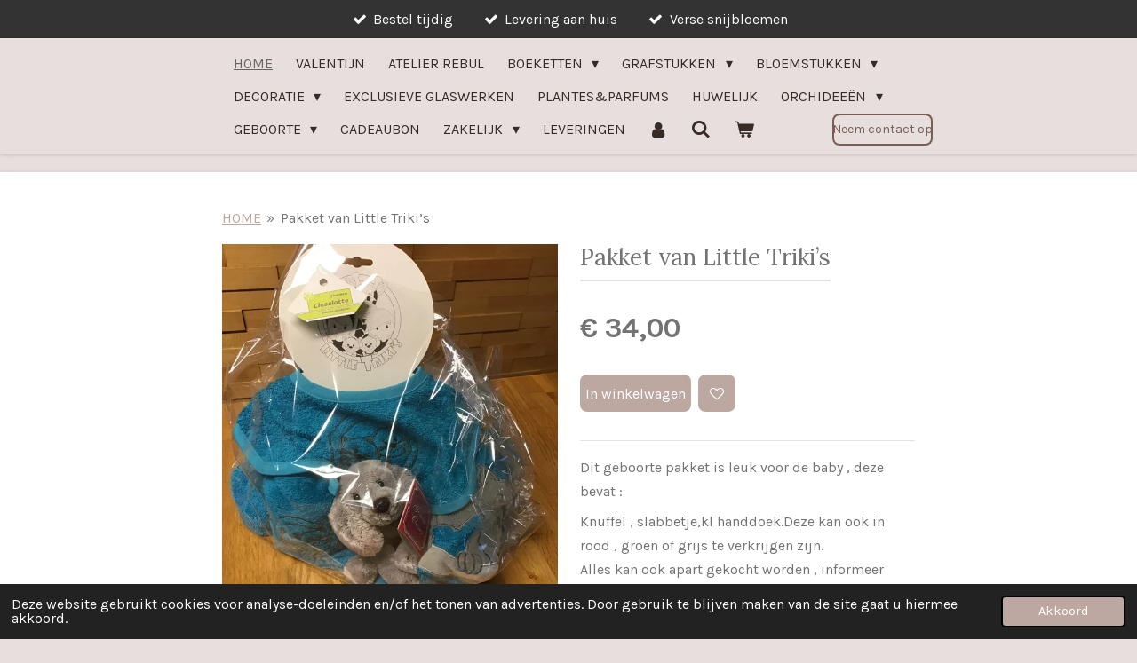

--- FILE ---
content_type: text/html; charset=UTF-8
request_url: https://www.bloemen-lieselotte.be/product/2401980/pakket-van-little-triki-s
body_size: 11609
content:
<!DOCTYPE html>
<html lang="nl">
    <head>
        <meta http-equiv="Content-Type" content="text/html; charset=utf-8">
        <meta name="viewport" content="width=device-width, initial-scale=1.0, maximum-scale=5.0">
        <meta http-equiv="X-UA-Compatible" content="IE=edge">
        <link rel="canonical" href="https://www.bloemen-lieselotte.be/product/2401980/pakket-van-little-triki-s">
        <link rel="sitemap" type="application/xml" href="https://www.bloemen-lieselotte.be/sitemap.xml">
        <meta property="og:title" content="Pakket van Little Triki’s | Bloemen lieselotte">
        <meta property="og:url" content="https://www.bloemen-lieselotte.be/product/2401980/pakket-van-little-triki-s">
        <base href="https://www.bloemen-lieselotte.be/">
        <meta name="description" property="og:description" content="Dit geboorte pakket is leuk voor de baby , deze bevat :
Knuffel , slabbetje,kl handdoek.Deze kan ook in rood , groen of grijs te verkrijgen zijn.Alles kan ook apart gekocht worden , informeer ernaar in winkel.">
                <script nonce="0467d6fd728b4738d368bc0be6f33201">
            
            window.JOUWWEB = window.JOUWWEB || {};
            window.JOUWWEB.application = window.JOUWWEB.application || {};
            window.JOUWWEB.application = {"backends":[{"domain":"jouwweb.nl","freeDomain":"jouwweb.site"},{"domain":"webador.com","freeDomain":"webadorsite.com"},{"domain":"webador.de","freeDomain":"webadorsite.com"},{"domain":"webador.fr","freeDomain":"webadorsite.com"},{"domain":"webador.es","freeDomain":"webadorsite.com"},{"domain":"webador.it","freeDomain":"webadorsite.com"},{"domain":"jouwweb.be","freeDomain":"jouwweb.site"},{"domain":"webador.ie","freeDomain":"webadorsite.com"},{"domain":"webador.co.uk","freeDomain":"webadorsite.com"},{"domain":"webador.at","freeDomain":"webadorsite.com"},{"domain":"webador.be","freeDomain":"webadorsite.com"},{"domain":"webador.ch","freeDomain":"webadorsite.com"},{"domain":"webador.ch","freeDomain":"webadorsite.com"},{"domain":"webador.mx","freeDomain":"webadorsite.com"},{"domain":"webador.com","freeDomain":"webadorsite.com"},{"domain":"webador.dk","freeDomain":"webadorsite.com"},{"domain":"webador.se","freeDomain":"webadorsite.com"},{"domain":"webador.no","freeDomain":"webadorsite.com"},{"domain":"webador.fi","freeDomain":"webadorsite.com"},{"domain":"webador.ca","freeDomain":"webadorsite.com"},{"domain":"webador.ca","freeDomain":"webadorsite.com"},{"domain":"webador.pl","freeDomain":"webadorsite.com"},{"domain":"webador.com.au","freeDomain":"webadorsite.com"},{"domain":"webador.nz","freeDomain":"webadorsite.com"}],"editorLocale":"nl-NL","editorTimezone":"Europe\/Amsterdam","editorLanguage":"nl","analytics4TrackingId":"G-E6PZPGE4QM","analyticsDimensions":[],"backendDomain":"www.jouwweb.nl","backendShortDomain":"jouwweb.nl","backendKey":"jouwweb-nl","freeWebsiteDomain":"jouwweb.site","noSsl":false,"build":{"reference":"fec0291"},"linkHostnames":["www.jouwweb.nl","www.webador.com","www.webador.de","www.webador.fr","www.webador.es","www.webador.it","www.jouwweb.be","www.webador.ie","www.webador.co.uk","www.webador.at","www.webador.be","www.webador.ch","fr.webador.ch","www.webador.mx","es.webador.com","www.webador.dk","www.webador.se","www.webador.no","www.webador.fi","www.webador.ca","fr.webador.ca","www.webador.pl","www.webador.com.au","www.webador.nz"],"assetsUrl":"https:\/\/assets.jwwb.nl","loginUrl":"https:\/\/www.jouwweb.nl\/inloggen","publishUrl":"https:\/\/www.jouwweb.nl\/v2\/website\/1522547\/publish-proxy","adminUserOrIp":false,"pricing":{"plans":{"lite":{"amount":"700","currency":"EUR"},"pro":{"amount":"1200","currency":"EUR"},"business":{"amount":"2400","currency":"EUR"}},"yearlyDiscount":{"price":{"amount":"0","currency":"EUR"},"ratio":0,"percent":"0%","discountPrice":{"amount":"0","currency":"EUR"},"termPricePerMonth":{"amount":"0","currency":"EUR"},"termPricePerYear":{"amount":"0","currency":"EUR"}}},"hcUrl":{"add-product-variants":"https:\/\/help.jouwweb.nl\/hc\/nl\/articles\/28594307773201","basic-vs-advanced-shipping":"https:\/\/help.jouwweb.nl\/hc\/nl\/articles\/28594268794257","html-in-head":"https:\/\/help.jouwweb.nl\/hc\/nl\/articles\/28594336422545","link-domain-name":"https:\/\/help.jouwweb.nl\/hc\/nl\/articles\/28594325307409","optimize-for-mobile":"https:\/\/help.jouwweb.nl\/hc\/nl\/articles\/28594312927121","seo":"https:\/\/help.jouwweb.nl\/hc\/nl\/sections\/28507243966737","transfer-domain-name":"https:\/\/help.jouwweb.nl\/hc\/nl\/articles\/28594325232657","website-not-secure":"https:\/\/help.jouwweb.nl\/hc\/nl\/articles\/28594252935825"}};
            window.JOUWWEB.brand = {"type":"jouwweb","name":"JouwWeb","domain":"JouwWeb.nl","supportEmail":"support@jouwweb.nl"};
                    
                window.JOUWWEB = window.JOUWWEB || {};
                window.JOUWWEB.websiteRendering = {"locale":"nl-NL","timezone":"Europe\/Amsterdam","routes":{"api\/upload\/product-field":"\/_api\/upload\/product-field","checkout\/cart":"\/winkelwagen","payment":"\/bestelling-afronden\/:publicOrderId","payment\/forward":"\/bestelling-afronden\/:publicOrderId\/forward","public-order":"\/bestelling\/:publicOrderId","checkout\/authorize":"\/winkelwagen\/authorize\/:gateway","wishlist":"\/verlanglijst"}};
                                                    window.JOUWWEB.website = {"id":1522547,"locale":"nl-NL","enabled":true,"title":"Bloemen lieselotte","hasTitle":true,"roleOfLoggedInUser":null,"ownerLocale":"nl-NL","plan":"business","freeWebsiteDomain":"jouwweb.site","backendKey":"jouwweb-nl","currency":"EUR","defaultLocale":"nl-NL","url":"https:\/\/www.bloemen-lieselotte.be\/","homepageSegmentId":5713292,"category":"webshop","isOffline":false,"isPublished":true,"locales":["nl-NL"],"allowed":{"ads":false,"credits":true,"externalLinks":true,"slideshow":true,"customDefaultSlideshow":true,"hostedAlbums":true,"moderators":true,"mailboxQuota":10,"statisticsVisitors":true,"statisticsDetailed":true,"statisticsMonths":-1,"favicon":true,"password":true,"freeDomains":2,"freeMailAccounts":1,"canUseLanguages":false,"fileUpload":true,"legacyFontSize":false,"webshop":true,"products":-1,"imageText":false,"search":true,"audioUpload":true,"videoUpload":5000,"allowDangerousForms":false,"allowHtmlCode":true,"mobileBar":true,"sidebar":true,"poll":false,"allowCustomForms":true,"allowBusinessListing":true,"allowCustomAnalytics":true,"allowAccountingLink":true,"digitalProducts":true,"sitemapElement":false},"mobileBar":{"enabled":true,"theme":"dark","email":{"active":true,"value":"bloemen.lieselotte@gmail.com"},"location":{"active":true,"value":"Gauwelstraat 13, 8551 Zwevegem, Belgi\u00eb"},"phone":{"active":true,"value":"+3156754148"},"whatsapp":{"active":true,"value":"+31472\/576010"},"social":{"active":true,"network":"facebook","value":"lieselotte.pauwels.7"}},"webshop":{"enabled":true,"currency":"EUR","taxEnabled":true,"taxInclusive":true,"vatDisclaimerVisible":false,"orderNotice":"<p>Indien je speciale wensen hebt kun je deze doorgeven via het Opmerkingen-veld in de laatste stap. Gelieve de juiste datum te vermelden als deze niet voor die dag is (besteld voor 12u).<br \/>\r\nNiet vergeten een kaartje bij te voegen zodat de afzender weet van wie het komt en vinkje aanvinken voor ander aflevering bestemming .<\/p>","orderConfirmation":null,"freeShipping":false,"freeShippingAmount":"65.00","shippingDisclaimerVisible":false,"pickupAllowed":true,"couponAllowed":true,"detailsPageAvailable":true,"socialMediaVisible":true,"termsPage":5721502,"termsPageUrl":"\/leveringen","extraTerms":null,"pricingVisible":true,"orderButtonVisible":true,"shippingAdvanced":true,"shippingAdvancedBackEnd":true,"soldOutVisible":true,"backInStockNotificationEnabled":true,"canAddProducts":true,"nextOrderNumber":20260004,"allowedServicePoints":[],"sendcloudConfigured":false,"sendcloudFallbackPublicKey":"a3d50033a59b4a598f1d7ce7e72aafdf","taxExemptionAllowed":true,"invoiceComment":"Betalingstermijn 14 dagen na factuurdatum.\nEnkel voor bedrijven.","emptyCartVisible":true,"minimumOrderPrice":"20.00","productNumbersEnabled":true,"wishlistEnabled":true,"hideTaxOnCart":false},"isTreatedAsWebshop":true};                            window.JOUWWEB.cart = {"products":[],"coupon":null,"shippingCountryCode":null,"shippingChoice":null,"breakdown":[]};                            window.JOUWWEB.scripts = ["website-rendering\/webshop"];                        window.parent.JOUWWEB.colorPalette = window.JOUWWEB.colorPalette;
        </script>
                <title>Pakket van Little Triki’s | Bloemen lieselotte</title>
                                            <link href="https://primary.jwwb.nl/public/i/a/y/temp-xsvmskvluzptrtmumozt/touch-icon-iphone.png?bust=1638279634" rel="apple-touch-icon" sizes="60x60">                                                <link href="https://primary.jwwb.nl/public/i/a/y/temp-xsvmskvluzptrtmumozt/touch-icon-ipad.png?bust=1638279634" rel="apple-touch-icon" sizes="76x76">                                                <link href="https://primary.jwwb.nl/public/i/a/y/temp-xsvmskvluzptrtmumozt/touch-icon-iphone-retina.png?bust=1638279634" rel="apple-touch-icon" sizes="120x120">                                                <link href="https://primary.jwwb.nl/public/i/a/y/temp-xsvmskvluzptrtmumozt/touch-icon-ipad-retina.png?bust=1638279634" rel="apple-touch-icon" sizes="152x152">                                                <link href="https://primary.jwwb.nl/public/i/a/y/temp-xsvmskvluzptrtmumozt/favicon.png?bust=1638279634" rel="shortcut icon">                                                <link href="https://primary.jwwb.nl/public/i/a/y/temp-xsvmskvluzptrtmumozt/favicon.png?bust=1638279634" rel="icon">                                        <meta property="og:image" content="https&#x3A;&#x2F;&#x2F;primary.jwwb.nl&#x2F;public&#x2F;i&#x2F;a&#x2F;y&#x2F;temp-xsvmskvluzptrtmumozt&#x2F;6b3zrd&#x2F;BADCF88E-83BD-4065-8B95-F6479662F1E4.jpeg&#x3F;enable-io&#x3D;true&amp;enable&#x3D;upscale&amp;fit&#x3D;bounds&amp;width&#x3D;1200">
                                    <meta name="twitter:card" content="summary_large_image">
                        <meta property="twitter:image" content="https&#x3A;&#x2F;&#x2F;primary.jwwb.nl&#x2F;public&#x2F;i&#x2F;a&#x2F;y&#x2F;temp-xsvmskvluzptrtmumozt&#x2F;6b3zrd&#x2F;BADCF88E-83BD-4065-8B95-F6479662F1E4.jpeg&#x3F;enable-io&#x3D;true&amp;enable&#x3D;upscale&amp;fit&#x3D;bounds&amp;width&#x3D;1200">
                                                    <script src="https://plausible.io/js/script.manual.js" nonce="0467d6fd728b4738d368bc0be6f33201" data-turbo-track="reload" defer data-domain="shard22.jouwweb.nl"></script>
<link rel="stylesheet" type="text/css" href="https://gfonts.jwwb.nl/css?display=fallback&amp;family=Karla%3A400%2C700%2C400italic%2C700italic%7CLora%3A400%2C700%2C400italic%2C700italic" nonce="0467d6fd728b4738d368bc0be6f33201" data-turbo-track="dynamic">
<script src="https://assets.jwwb.nl/assets/build/website-rendering/nl-NL.js?bust=af8dcdef13a1895089e9" nonce="0467d6fd728b4738d368bc0be6f33201" data-turbo-track="reload" defer></script>
<script src="https://assets.jwwb.nl/assets/website-rendering/runtime.e9aaeab0c631cbd69aaa.js?bust=0df1501923f96b249330" nonce="0467d6fd728b4738d368bc0be6f33201" data-turbo-track="reload" defer></script>
<script src="https://assets.jwwb.nl/assets/website-rendering/103.3d75ec3708e54af67f50.js?bust=cb0aa3c978e146edbd0d" nonce="0467d6fd728b4738d368bc0be6f33201" data-turbo-track="reload" defer></script>
<script src="https://assets.jwwb.nl/assets/website-rendering/main.f656389ec507dc20f0cb.js?bust=d20d7cd648ba41ec2448" nonce="0467d6fd728b4738d368bc0be6f33201" data-turbo-track="reload" defer></script>
<link rel="preload" href="https://assets.jwwb.nl/assets/website-rendering/styles.e258e1c0caffe3e22b8c.css?bust=00dff845dced716b5f3e" as="style">
<link rel="preload" href="https://assets.jwwb.nl/assets/website-rendering/fonts/icons-website-rendering/font/website-rendering.woff2?bust=bd2797014f9452dadc8e" as="font" crossorigin>
<link rel="preconnect" href="https://gfonts.jwwb.nl">
<link rel="stylesheet" type="text/css" href="https://assets.jwwb.nl/assets/website-rendering/styles.e258e1c0caffe3e22b8c.css?bust=00dff845dced716b5f3e" nonce="0467d6fd728b4738d368bc0be6f33201" data-turbo-track="dynamic">
<link rel="preconnect" href="https://assets.jwwb.nl">
<link rel="stylesheet" type="text/css" href="https://primary.jwwb.nl/public/i/a/y/temp-xsvmskvluzptrtmumozt/style.css?bust=1768565168" nonce="0467d6fd728b4738d368bc0be6f33201" data-turbo-track="dynamic">    </head>
    <body
        id="top"
        class="jw-is-no-slideshow jw-header-is-text jw-is-segment-product jw-is-frontend jw-is-no-sidebar jw-is-messagebar jw-is-no-touch-device jw-is-no-mobile"
                                    data-jouwweb-page="2401980"
                                                data-jouwweb-segment-id="2401980"
                                                data-jouwweb-segment-type="product"
                                                data-template-threshold="900"
                                                data-template-name="100-percent&#x7C;poisson"
                            itemscope
        itemtype="https://schema.org/Product"
    >
                                    <meta itemprop="url" content="https://www.bloemen-lieselotte.be/product/2401980/pakket-van-little-triki-s">
        <a href="#main-content" class="jw-skip-link">
            Ga direct naar de hoofdinhoud        </a>
        <div class="jw-background"></div>
        <div class="jw-body">
            <div class="jw-mobile-menu jw-mobile-is-text js-mobile-menu">
            <button
            type="button"
            class="jw-mobile-menu__button jw-mobile-toggle"
            aria-label="Open / sluit menu"
        >
            <span class="jw-icon-burger"></span>
        </button>
        <div class="jw-mobile-header jw-mobile-header--text">
        <a            class="jw-mobile-header-content"
                            href="/"
                        >
                                        <div class="jw-mobile-text">
                    <span style="display: inline-block; font-size: 16px;"><span style="display: inline-block; font-size: 16px;"><span style="display: inline-block; font-size: 28px;"><span style="display: inline-block; font-size: 28px;"> </span></span> </span></span>                </div>
                    </a>
    </div>

        <a
        href="/winkelwagen"
        class="jw-mobile-menu__button jw-mobile-header-cart"
        aria-label="Bekijk winkelwagen"
    >
        <span class="jw-icon-badge-wrapper">
            <span class="website-rendering-icon-basket" aria-hidden="true"></span>
            <span class="jw-icon-badge hidden" aria-hidden="true"></span>
        </span>
    </a>
    
    </div>
    <div class="jw-mobile-menu-search jw-mobile-menu-search--hidden">
        <form
            action="/zoeken"
            method="get"
            class="jw-mobile-menu-search__box"
        >
            <input
                type="text"
                name="q"
                value=""
                placeholder="Zoeken..."
                class="jw-mobile-menu-search__input"
                aria-label="Zoeken"
            >
            <button type="submit" class="jw-btn jw-btn--style-flat jw-mobile-menu-search__button" aria-label="Zoeken">
                <span class="website-rendering-icon-search" aria-hidden="true"></span>
            </button>
            <button type="button" class="jw-btn jw-btn--style-flat jw-mobile-menu-search__button js-cancel-search" aria-label="Zoekopdracht annuleren">
                <span class="website-rendering-icon-cancel" aria-hidden="true"></span>
            </button>
        </form>
    </div>
            <div class="message-bar message-bar--dark"><div class="message-bar__container"><ul class="message-bar-usps"><li class="message-bar-usps__item"><i class="website-rendering-icon-ok"></i><span>Bestel tijdig </span></li><li class="message-bar-usps__item"><i class="website-rendering-icon-ok"></i><span>Levering aan huis</span></li><li class="message-bar-usps__item"><i class="website-rendering-icon-ok"></i><span>Verse snijbloemen </span></li></ul></div></div><div class="topmenu">
    <header>
        <div class="topmenu-inner js-topbar-content-container">
            <div class="jw-header-logo">
        <div
    class="jw-header jw-header-title-container jw-header-text jw-header-text-toggle"
    data-stylable="true"
>
    <a        id="jw-header-title"
        class="jw-header-title"
                    href="/"
            >
        <span style="display: inline-block; font-size: 16px;"><span style="display: inline-block; font-size: 16px;"><span style="display: inline-block; font-size: 28px;"><span style="display: inline-block; font-size: 28px;"> </span></span> </span></span>    </a>
</div>
</div>
            <nav class="menu jw-menu-copy">
                <ul
    id="jw-menu"
    class="jw-menu jw-menu-horizontal"
            >
            <li
    class="jw-menu-item jw-menu-is-active"
>
        <a        class="jw-menu-link js-active-menu-item"
        href="/"                                            data-page-link-id="5713292"
                            >
                <span class="">
            HOME        </span>
            </a>
                </li>
            <li
    class="jw-menu-item"
>
        <a        class="jw-menu-link"
        href="/valentijn"                                            data-page-link-id="32738734"
                            >
                <span class="">
            VALENTIJN        </span>
            </a>
                </li>
            <li
    class="jw-menu-item"
>
        <a        class="jw-menu-link"
        href="/atelier-rebul"                                            data-page-link-id="15863858"
                            >
                <span class="">
            ATELIER REBUL        </span>
            </a>
                </li>
            <li
    class="jw-menu-item jw-menu-has-submenu"
>
        <a        class="jw-menu-link"
        href="/boeketten"                                            data-page-link-id="5718851"
                            >
                <span class="">
            BOEKETTEN        </span>
                    <span class="jw-arrow jw-arrow-toplevel"></span>
            </a>
                    <ul
            class="jw-submenu"
                    >
                            <li
    class="jw-menu-item"
>
        <a        class="jw-menu-link"
        href="/boeketten/veldboeketten"                                            data-page-link-id="5721582"
                            >
                <span class="">
            Veldboeketten        </span>
            </a>
                </li>
                            <li
    class="jw-menu-item"
>
        <a        class="jw-menu-link"
        href="/boeketten/romantische-boeketten"                                            data-page-link-id="5721586"
                            >
                <span class="">
            Romantische boeketten        </span>
            </a>
                </li>
                            <li
    class="jw-menu-item"
>
        <a        class="jw-menu-link"
        href="/boeketten/vazen"                                            data-page-link-id="5721405"
                            >
                <span class="">
            VAZEN        </span>
            </a>
                </li>
                    </ul>
        </li>
            <li
    class="jw-menu-item jw-menu-has-submenu"
>
        <a        class="jw-menu-link"
        href="/grafstukken"                                            data-page-link-id="5721382"
                            >
                <span class="">
            GRAFSTUKKEN        </span>
                    <span class="jw-arrow jw-arrow-toplevel"></span>
            </a>
                    <ul
            class="jw-submenu"
                    >
                            <li
    class="jw-menu-item"
>
        <a        class="jw-menu-link"
        href="/grafstukken/graflint"                                            data-page-link-id="5722213"
                            >
                <span class="">
            GRAFLINT        </span>
            </a>
                </li>
                    </ul>
        </li>
            <li
    class="jw-menu-item jw-menu-has-submenu"
>
        <a        class="jw-menu-link"
        href="/bloemstukken"                                            data-page-link-id="5721506"
                            >
                <span class="">
            BLOEMSTUKKEN        </span>
                    <span class="jw-arrow jw-arrow-toplevel"></span>
            </a>
                    <ul
            class="jw-submenu"
                    >
                            <li
    class="jw-menu-item"
>
        <a        class="jw-menu-link"
        href="/bloemstukken/bloemstukken-met-wijn"                                            data-page-link-id="5721595"
                            >
                <span class="">
            BLOEMSTUKKEN MET WIJN        </span>
            </a>
                </li>
                    </ul>
        </li>
            <li
    class="jw-menu-item jw-menu-has-submenu"
>
        <a        class="jw-menu-link"
        href="/decoratie"                                            data-page-link-id="5721424"
                            >
                <span class="">
            DECORATIE        </span>
                    <span class="jw-arrow jw-arrow-toplevel"></span>
            </a>
                    <ul
            class="jw-submenu"
                    >
                            <li
    class="jw-menu-item"
>
        <a        class="jw-menu-link"
        href="/decoratie/kaarsen"                                            data-page-link-id="5721392"
                            >
                <span class="">
            KAARSEN        </span>
            </a>
                </li>
                            <li
    class="jw-menu-item"
>
        <a        class="jw-menu-link"
        href="/decoratie/buiten-artikelen"                                            data-page-link-id="5721514"
                            >
                <span class="">
            BUITEN ARTIKELEN        </span>
            </a>
                </li>
                    </ul>
        </li>
            <li
    class="jw-menu-item"
>
        <a        class="jw-menu-link"
        href="/exclusieve-glaswerken"                                            data-page-link-id="7261249"
                            >
                <span class="">
            EXCLUSIEVE GLASWERKEN        </span>
            </a>
                </li>
            <li
    class="jw-menu-item"
>
        <a        class="jw-menu-link"
        href="/plantes-parfums-1"                                            data-page-link-id="8101234"
                            >
                <span class="">
            PLANTES&amp;PARFUMS        </span>
            </a>
                </li>
            <li
    class="jw-menu-item"
>
        <a        class="jw-menu-link"
        href="/huwelijk"                                            data-page-link-id="5721384"
                            >
                <span class="">
            HUWELIJK        </span>
            </a>
                </li>
            <li
    class="jw-menu-item jw-menu-has-submenu"
>
        <a        class="jw-menu-link"
        href="/orchideeen"                                            data-page-link-id="5721403"
                            >
                <span class="">
            ORCHIDEEËN        </span>
                    <span class="jw-arrow jw-arrow-toplevel"></span>
            </a>
                    <ul
            class="jw-submenu"
                    >
                            <li
    class="jw-menu-item"
>
        <a        class="jw-menu-link"
        href="/orchideeen/kamerplanten"                                            data-page-link-id="5721406"
                            >
                <span class="">
            KAMERPLANTEN        </span>
            </a>
                </li>
                    </ul>
        </li>
            <li
    class="jw-menu-item jw-menu-has-submenu"
>
        <a        class="jw-menu-link"
        href="/geboorte"                                            data-page-link-id="5721396"
                            >
                <span class="">
            GEBOORTE        </span>
                    <span class="jw-arrow jw-arrow-toplevel"></span>
            </a>
                    <ul
            class="jw-submenu"
                    >
                            <li
    class="jw-menu-item"
>
        <a        class="jw-menu-link"
        href="/geboorte/wijn"                                            data-page-link-id="5721399"
                            >
                <span class="">
            WIJN        </span>
            </a>
                </li>
                    </ul>
        </li>
            <li
    class="jw-menu-item"
>
        <a        class="jw-menu-link"
        href="/cadeaubon"                                            data-page-link-id="5721387"
                            >
                <span class="">
            CADEAUBON        </span>
            </a>
                </li>
            <li
    class="jw-menu-item jw-menu-has-submenu"
>
        <a        class="jw-menu-link"
        href="/zakelijk"                                            data-page-link-id="5721499"
                            >
                <span class="">
            ZAKELIJK        </span>
                    <span class="jw-arrow jw-arrow-toplevel"></span>
            </a>
                    <ul
            class="jw-submenu"
                    >
                            <li
    class="jw-menu-item"
>
        <a        class="jw-menu-link"
        href="/zakelijk/abonnement"                                            data-page-link-id="5721511"
                            >
                <span class="">
            ABONNEMENT        </span>
            </a>
                </li>
                    </ul>
        </li>
            <li
    class="jw-menu-item"
>
        <a        class="jw-menu-link"
        href="/leveringen"                                            data-page-link-id="5721502"
                            >
                <span class="">
            LEVERINGEN        </span>
            </a>
                </li>
            <li
    class="jw-menu-item"
>
        <a        class="jw-menu-link jw-menu-link--icon"
        href="/account"                                                            title="Account"
            >
                                <span class="website-rendering-icon-user"></span>
                            <span class="hidden-desktop-horizontal-menu">
            Account        </span>
            </a>
                </li>
            <li
    class="jw-menu-item jw-menu-search-item"
>
        <button        class="jw-menu-link jw-menu-link--icon jw-text-button"
                                                                    title="Zoeken"
            >
                                <span class="website-rendering-icon-search"></span>
                            <span class="hidden-desktop-horizontal-menu">
            Zoeken        </span>
            </button>
                
            <div class="jw-popover-container jw-popover-container--inline is-hidden">
                <div class="jw-popover-backdrop"></div>
                <div class="jw-popover">
                    <div class="jw-popover__arrow"></div>
                    <div class="jw-popover__content jw-section-white">
                        <form  class="jw-search" action="/zoeken" method="get">
                            
                            <input class="jw-search__input" type="text" name="q" value="" placeholder="Zoeken..." aria-label="Zoeken" >
                            <button class="jw-search__submit" type="submit" aria-label="Zoeken">
                                <span class="website-rendering-icon-search" aria-hidden="true"></span>
                            </button>
                        </form>
                    </div>
                </div>
            </div>
                        </li>
            <li
    class="jw-menu-item jw-menu-wishlist-item js-menu-wishlist-item jw-menu-wishlist-item--hidden"
>
        <a        class="jw-menu-link jw-menu-link--icon"
        href="/verlanglijst"                                                            title="Verlanglijst"
            >
                                    <span class="jw-icon-badge-wrapper">
                        <span class="website-rendering-icon-heart"></span>
                                            <span class="jw-icon-badge hidden">
                    0                </span>
                            <span class="hidden-desktop-horizontal-menu">
            Verlanglijst        </span>
            </a>
                </li>
            <li
    class="jw-menu-item js-menu-cart-item "
>
        <a        class="jw-menu-link jw-menu-link--icon"
        href="/winkelwagen"                                                            title="Winkelwagen"
            >
                                    <span class="jw-icon-badge-wrapper">
                        <span class="website-rendering-icon-basket"></span>
                                            <span class="jw-icon-badge hidden">
                    0                </span>
                            <span class="hidden-desktop-horizontal-menu">
            Winkelwagen        </span>
            </a>
                </li>
    
    <div
    class="jw-menu-item jw-menu-cta"
    >
    <a
       title="Neem&#x20;contact&#x20;op"
       class="jw-btn jw-btn--size-small jw-btn--style-border"
                  href="mailto&#x3A;bloemen.lieselotte&#x40;gmail.com"
                  >
        <span class="jw-btn-caption">
            Neem contact op        </span>
    </a>
</div>
</ul>

    <script nonce="0467d6fd728b4738d368bc0be6f33201" id="jw-mobile-menu-template" type="text/template">
        <ul id="jw-menu" class="jw-menu jw-menu-horizontal jw-menu-spacing--mobile-bar">
                            <li
    class="jw-menu-item jw-menu-search-item"
>
                
                 <li class="jw-menu-item jw-mobile-menu-search-item">
                    <form class="jw-search" action="/zoeken" method="get">
                        <input class="jw-search__input" type="text" name="q" value="" placeholder="Zoeken..." aria-label="Zoeken">
                        <button class="jw-search__submit" type="submit" aria-label="Zoeken">
                            <span class="website-rendering-icon-search" aria-hidden="true"></span>
                        </button>
                    </form>
                </li>
                        </li>
                            <li
    class="jw-menu-item jw-menu-is-active"
>
        <a        class="jw-menu-link js-active-menu-item"
        href="/"                                            data-page-link-id="5713292"
                            >
                <span class="">
            HOME        </span>
            </a>
                </li>
                            <li
    class="jw-menu-item"
>
        <a        class="jw-menu-link"
        href="/valentijn"                                            data-page-link-id="32738734"
                            >
                <span class="">
            VALENTIJN        </span>
            </a>
                </li>
                            <li
    class="jw-menu-item"
>
        <a        class="jw-menu-link"
        href="/atelier-rebul"                                            data-page-link-id="15863858"
                            >
                <span class="">
            ATELIER REBUL        </span>
            </a>
                </li>
                            <li
    class="jw-menu-item jw-menu-has-submenu"
>
        <a        class="jw-menu-link"
        href="/boeketten"                                            data-page-link-id="5718851"
                            >
                <span class="">
            BOEKETTEN        </span>
                    <span class="jw-arrow jw-arrow-toplevel"></span>
            </a>
                    <ul
            class="jw-submenu"
                    >
                            <li
    class="jw-menu-item"
>
        <a        class="jw-menu-link"
        href="/boeketten/veldboeketten"                                            data-page-link-id="5721582"
                            >
                <span class="">
            Veldboeketten        </span>
            </a>
                </li>
                            <li
    class="jw-menu-item"
>
        <a        class="jw-menu-link"
        href="/boeketten/romantische-boeketten"                                            data-page-link-id="5721586"
                            >
                <span class="">
            Romantische boeketten        </span>
            </a>
                </li>
                            <li
    class="jw-menu-item"
>
        <a        class="jw-menu-link"
        href="/boeketten/vazen"                                            data-page-link-id="5721405"
                            >
                <span class="">
            VAZEN        </span>
            </a>
                </li>
                    </ul>
        </li>
                            <li
    class="jw-menu-item jw-menu-has-submenu"
>
        <a        class="jw-menu-link"
        href="/grafstukken"                                            data-page-link-id="5721382"
                            >
                <span class="">
            GRAFSTUKKEN        </span>
                    <span class="jw-arrow jw-arrow-toplevel"></span>
            </a>
                    <ul
            class="jw-submenu"
                    >
                            <li
    class="jw-menu-item"
>
        <a        class="jw-menu-link"
        href="/grafstukken/graflint"                                            data-page-link-id="5722213"
                            >
                <span class="">
            GRAFLINT        </span>
            </a>
                </li>
                    </ul>
        </li>
                            <li
    class="jw-menu-item jw-menu-has-submenu"
>
        <a        class="jw-menu-link"
        href="/bloemstukken"                                            data-page-link-id="5721506"
                            >
                <span class="">
            BLOEMSTUKKEN        </span>
                    <span class="jw-arrow jw-arrow-toplevel"></span>
            </a>
                    <ul
            class="jw-submenu"
                    >
                            <li
    class="jw-menu-item"
>
        <a        class="jw-menu-link"
        href="/bloemstukken/bloemstukken-met-wijn"                                            data-page-link-id="5721595"
                            >
                <span class="">
            BLOEMSTUKKEN MET WIJN        </span>
            </a>
                </li>
                    </ul>
        </li>
                            <li
    class="jw-menu-item jw-menu-has-submenu"
>
        <a        class="jw-menu-link"
        href="/decoratie"                                            data-page-link-id="5721424"
                            >
                <span class="">
            DECORATIE        </span>
                    <span class="jw-arrow jw-arrow-toplevel"></span>
            </a>
                    <ul
            class="jw-submenu"
                    >
                            <li
    class="jw-menu-item"
>
        <a        class="jw-menu-link"
        href="/decoratie/kaarsen"                                            data-page-link-id="5721392"
                            >
                <span class="">
            KAARSEN        </span>
            </a>
                </li>
                            <li
    class="jw-menu-item"
>
        <a        class="jw-menu-link"
        href="/decoratie/buiten-artikelen"                                            data-page-link-id="5721514"
                            >
                <span class="">
            BUITEN ARTIKELEN        </span>
            </a>
                </li>
                    </ul>
        </li>
                            <li
    class="jw-menu-item"
>
        <a        class="jw-menu-link"
        href="/exclusieve-glaswerken"                                            data-page-link-id="7261249"
                            >
                <span class="">
            EXCLUSIEVE GLASWERKEN        </span>
            </a>
                </li>
                            <li
    class="jw-menu-item"
>
        <a        class="jw-menu-link"
        href="/plantes-parfums-1"                                            data-page-link-id="8101234"
                            >
                <span class="">
            PLANTES&amp;PARFUMS        </span>
            </a>
                </li>
                            <li
    class="jw-menu-item"
>
        <a        class="jw-menu-link"
        href="/huwelijk"                                            data-page-link-id="5721384"
                            >
                <span class="">
            HUWELIJK        </span>
            </a>
                </li>
                            <li
    class="jw-menu-item jw-menu-has-submenu"
>
        <a        class="jw-menu-link"
        href="/orchideeen"                                            data-page-link-id="5721403"
                            >
                <span class="">
            ORCHIDEEËN        </span>
                    <span class="jw-arrow jw-arrow-toplevel"></span>
            </a>
                    <ul
            class="jw-submenu"
                    >
                            <li
    class="jw-menu-item"
>
        <a        class="jw-menu-link"
        href="/orchideeen/kamerplanten"                                            data-page-link-id="5721406"
                            >
                <span class="">
            KAMERPLANTEN        </span>
            </a>
                </li>
                    </ul>
        </li>
                            <li
    class="jw-menu-item jw-menu-has-submenu"
>
        <a        class="jw-menu-link"
        href="/geboorte"                                            data-page-link-id="5721396"
                            >
                <span class="">
            GEBOORTE        </span>
                    <span class="jw-arrow jw-arrow-toplevel"></span>
            </a>
                    <ul
            class="jw-submenu"
                    >
                            <li
    class="jw-menu-item"
>
        <a        class="jw-menu-link"
        href="/geboorte/wijn"                                            data-page-link-id="5721399"
                            >
                <span class="">
            WIJN        </span>
            </a>
                </li>
                    </ul>
        </li>
                            <li
    class="jw-menu-item"
>
        <a        class="jw-menu-link"
        href="/cadeaubon"                                            data-page-link-id="5721387"
                            >
                <span class="">
            CADEAUBON        </span>
            </a>
                </li>
                            <li
    class="jw-menu-item jw-menu-has-submenu"
>
        <a        class="jw-menu-link"
        href="/zakelijk"                                            data-page-link-id="5721499"
                            >
                <span class="">
            ZAKELIJK        </span>
                    <span class="jw-arrow jw-arrow-toplevel"></span>
            </a>
                    <ul
            class="jw-submenu"
                    >
                            <li
    class="jw-menu-item"
>
        <a        class="jw-menu-link"
        href="/zakelijk/abonnement"                                            data-page-link-id="5721511"
                            >
                <span class="">
            ABONNEMENT        </span>
            </a>
                </li>
                    </ul>
        </li>
                            <li
    class="jw-menu-item"
>
        <a        class="jw-menu-link"
        href="/leveringen"                                            data-page-link-id="5721502"
                            >
                <span class="">
            LEVERINGEN        </span>
            </a>
                </li>
                            <li
    class="jw-menu-item"
>
        <a        class="jw-menu-link jw-menu-link--icon"
        href="/account"                                                            title="Account"
            >
                                <span class="website-rendering-icon-user"></span>
                            <span class="hidden-desktop-horizontal-menu">
            Account        </span>
            </a>
                </li>
                            <li
    class="jw-menu-item jw-menu-wishlist-item js-menu-wishlist-item jw-menu-wishlist-item--hidden"
>
        <a        class="jw-menu-link jw-menu-link--icon"
        href="/verlanglijst"                                                            title="Verlanglijst"
            >
                                    <span class="jw-icon-badge-wrapper">
                        <span class="website-rendering-icon-heart"></span>
                                            <span class="jw-icon-badge hidden">
                    0                </span>
                            <span class="hidden-desktop-horizontal-menu">
            Verlanglijst        </span>
            </a>
                </li>
            
            <div
    class="jw-menu-item jw-menu-cta"
    >
    <a
       title="Neem&#x20;contact&#x20;op"
       class="jw-btn jw-btn--size-small jw-btn--style-border"
                  href="mailto&#x3A;bloemen.lieselotte&#x40;gmail.com"
                  >
        <span class="jw-btn-caption">
            Neem contact op        </span>
    </a>
</div>
        </ul>
    </script>
            </nav>
        </div>
    </header>
</div>
<div class="wrapper">
    <div class="main-content">
        
<main id="main-content" class="block-content">
    <div data-section-name="content" class="jw-section jw-section-content jw-responsive lt800">
        <div class="jw-strip jw-strip--default jw-strip--style-color jw-strip--primary jw-strip--color-default jw-strip--padding-start"><div class="jw-strip__content-container"><div class="jw-strip__content jw-responsive lt800">    
                        <nav class="jw-breadcrumbs" aria-label="Kruimelpad"><ol><li><a href="/" class="jw-breadcrumbs__link">HOME</a></li><li><span class="jw-breadcrumbs__separator" aria-hidden="true">&raquo;</span><a href="/product/2401980/pakket-van-little-triki-s" class="jw-breadcrumbs__link jw-breadcrumbs__link--current" aria-current="page">Pakket van Little Triki’s</a></li></ol></nav>    <div
        class="product-page js-product-container"
        data-webshop-product="&#x7B;&quot;id&quot;&#x3A;2401980,&quot;title&quot;&#x3A;&quot;Pakket&#x20;van&#x20;Little&#x20;Triki&#x5C;u2019s&quot;,&quot;url&quot;&#x3A;&quot;&#x5C;&#x2F;product&#x5C;&#x2F;2401980&#x5C;&#x2F;pakket-van-little-triki-s&quot;,&quot;variants&quot;&#x3A;&#x5B;&#x7B;&quot;id&quot;&#x3A;8222285,&quot;stock&quot;&#x3A;1,&quot;limited&quot;&#x3A;true,&quot;propertyValueIds&quot;&#x3A;&#x5B;&#x5D;&#x7D;&#x5D;,&quot;image&quot;&#x3A;&#x7B;&quot;id&quot;&#x3A;31159584,&quot;url&quot;&#x3A;&quot;https&#x3A;&#x5C;&#x2F;&#x5C;&#x2F;primary.jwwb.nl&#x5C;&#x2F;public&#x5C;&#x2F;i&#x5C;&#x2F;a&#x5C;&#x2F;y&#x5C;&#x2F;temp-xsvmskvluzptrtmumozt&#x5C;&#x2F;BADCF88E-83BD-4065-8B95-F6479662F1E4.jpeg&quot;,&quot;width&quot;&#x3A;800,&quot;height&quot;&#x3A;1066&#x7D;&#x7D;"
        data-is-detail-view="1"
    >
                <div class="product-page__top">
            <h1 class="product-page__heading" itemprop="name">
                Pakket van Little Triki’s            </h1>
                                </div>
                                <div class="product-page__image-container">
                <div
                    class="image-gallery image-gallery--single-item"
                    role="group"
                    aria-roledescription="carousel"
                    aria-label="Productafbeeldingen"
                >
                    <div class="image-gallery__main">
                        <div
                            class="image-gallery__slides"
                            aria-live="polite"
                            aria-atomic="false"
                        >
                                                                                            <div
                                    class="image-gallery__slide-container"
                                    role="group"
                                    aria-roledescription="slide"
                                    aria-hidden="false"
                                    aria-label="1 van 1"
                                >
                                    <a
                                        class="image-gallery__slide-item"
                                        href="https://primary.jwwb.nl/public/i/a/y/temp-xsvmskvluzptrtmumozt/6b3zrd/BADCF88E-83BD-4065-8B95-F6479662F1E4.jpeg"
                                        data-width="1920"
                                        data-height="2560"
                                        data-image-id="31159584"
                                        tabindex="0"
                                    >
                                        <div class="image-gallery__slide-image">
                                            <img
                                                                                                    itemprop="image"
                                                    alt="Pakket&#x20;van&#x20;Little&#x20;Triki&#x2019;s"
                                                                                                src="https://primary.jwwb.nl/public/i/a/y/temp-xsvmskvluzptrtmumozt/BADCF88E-83BD-4065-8B95-F6479662F1E4.jpeg?enable-io=true&enable=upscale&width=600"
                                                srcset="https://primary.jwwb.nl/public/i/a/y/temp-xsvmskvluzptrtmumozt/6b3zrd/BADCF88E-83BD-4065-8B95-F6479662F1E4.jpeg?enable-io=true&width=600 600w"
                                                sizes="(min-width: 900px) 50vw, 100vw"
                                                width="1920"
                                                height="2560"
                                            >
                                        </div>
                                    </a>
                                </div>
                                                    </div>
                        <div class="image-gallery__controls">
                            <button
                                type="button"
                                class="image-gallery__control image-gallery__control--prev image-gallery__control--disabled"
                                aria-label="Vorige afbeelding"
                            >
                                <span class="website-rendering-icon-left-open-big"></span>
                            </button>
                            <button
                                type="button"
                                class="image-gallery__control image-gallery__control--next image-gallery__control--disabled"
                                aria-label="Volgende afbeelding"
                            >
                                <span class="website-rendering-icon-right-open-big"></span>
                            </button>
                        </div>
                    </div>
                                    </div>
            </div>
                <div class="product-page__container">
            <div itemprop="offers" itemscope itemtype="https://schema.org/Offer">
                                <meta itemprop="availability" content="https://schema.org/InStock">
                                                        <meta itemprop="price" content="34.00">
                    <meta itemprop="priceCurrency" content="EUR">
                    <div class="product-page__price-container">
                        <div class="product__price js-product-container__price">
                            <span class="product__price__price">€ 34,00</span>
                        </div>
                        <div class="product__free-shipping-motivator js-product-container__free-shipping-motivator"></div>
                    </div>
                                                </div>
                                    <div class="product-page__button-container">
                                <button
    type="button"
    class="jw-btn product__add-to-cart js-product-container__button jw-btn--size-medium"
    title="In&#x20;winkelwagen"
        >
    <span>In winkelwagen</span>
</button>
                
<button
    type="button"
    class="jw-btn jw-btn--icon-only product__add-to-wishlist js-product-container__wishlist-button jw-btn--size-medium"
    title="Toevoegen&#x20;aan&#x20;verlanglijst"
    aria-label="Toevoegen&#x20;aan&#x20;verlanglijst"
    >
    <span>
        <i class="js-product-container__add-to-wishlist_icon website-rendering-icon-heart-empty" aria-hidden="true"></i>
    </span>
</button>
            </div>
            <div class="product-page__button-notice hidden js-product-container__button-notice"></div>
                            <div class="product-page__number-container js-product-container__number-container hidden">
                    <span class="product-page__number-label">Artikelnummer:</span>
                    <span class="product-page__number js-product-container__number">
                                            </span>
                </div>
            
                            <div class="product-page__description" itemprop="description">
                                        <p>Dit geboorte pakket is leuk voor de baby , deze bevat :</p>
<p>Knuffel , slabbetje,kl handdoek.Deze kan ook in rood , groen of grijs te verkrijgen zijn.<br />Alles kan ook apart gekocht worden , informeer ernaar in winkel.</p>                </div>
                                                    <div class="product-page__social">
                    <div
    id="jw-element-"
    data-jw-element-id=""
        class="jw-tree-node jw-element jw-social-share jw-node-is-first-child jw-node-is-last-child"
>
    <div class="jw-element-social-share" style="text-align: left">
    <div class="share-button-container share-button-container--buttons-mini share-button-container--align-left jw-element-content">
                                                                <a
                    class="share-button share-button--facebook jw-element-social-share-button jw-element-social-share-button-facebook "
                                            href=""
                        data-href-template="http://www.facebook.com/sharer/sharer.php?u=[url]"
                                                            rel="nofollow noopener noreferrer"
                    target="_blank"
                >
                    <span class="share-button__icon website-rendering-icon-facebook"></span>
                    <span class="share-button__label">Delen</span>
                </a>
                                                                            <a
                    class="share-button share-button--twitter jw-element-social-share-button jw-element-social-share-button-twitter "
                                            href=""
                        data-href-template="http://x.com/intent/post?text=[url]"
                                                            rel="nofollow noopener noreferrer"
                    target="_blank"
                >
                    <span class="share-button__icon website-rendering-icon-x-logo"></span>
                    <span class="share-button__label">Deel</span>
                </a>
                                                                            <a
                    class="share-button share-button--linkedin jw-element-social-share-button jw-element-social-share-button-linkedin "
                                            href=""
                        data-href-template="http://www.linkedin.com/shareArticle?mini=true&amp;url=[url]"
                                                            rel="nofollow noopener noreferrer"
                    target="_blank"
                >
                    <span class="share-button__icon website-rendering-icon-linkedin"></span>
                    <span class="share-button__label">Share</span>
                </a>
                                                                                        <a
                    class="share-button share-button--whatsapp jw-element-social-share-button jw-element-social-share-button-whatsapp  share-button--mobile-only"
                                            href=""
                        data-href-template="whatsapp://send?text=[url]"
                                                            rel="nofollow noopener noreferrer"
                    target="_blank"
                >
                    <span class="share-button__icon website-rendering-icon-whatsapp"></span>
                    <span class="share-button__label">Delen</span>
                </a>
                                    </div>
    </div>
</div>                </div>
                    </div>
    </div>

    </div></div></div>
<div class="product-page__content">
    <div
    id="jw-element-92909210"
    data-jw-element-id="92909210"
        class="jw-tree-node jw-element jw-strip-root jw-tree-container jw-node-is-first-child jw-node-is-last-child"
>
    <div
    id="jw-element-345980202"
    data-jw-element-id="345980202"
        class="jw-tree-node jw-element jw-strip jw-tree-container jw-tree-container--empty jw-strip--default jw-strip--style-color jw-strip--color-default jw-strip--padding-both jw-node-is-first-child jw-strip--primary jw-node-is-last-child"
>
    <div class="jw-strip__content-container"><div class="jw-strip__content jw-responsive lt800"></div></div></div></div></div>
            </div>
</main>
            </div>
    <footer class="block-footer">
    <div
        data-section-name="footer"
        class="jw-section jw-section-footer jw-responsive lt800"
    >
                <div class="jw-strip jw-strip--default jw-strip--style-color jw-strip--primary jw-strip--color-default jw-strip--padding-both"><div class="jw-strip__content-container"><div class="jw-strip__content jw-responsive lt800">            <div
    id="jw-element-210888661"
    data-jw-element-id="210888661"
        class="jw-tree-node jw-element jw-simple-root jw-tree-container jw-tree-container--empty jw-node-is-first-child jw-node-is-last-child"
>
    </div>                            <div class="jw-credits clear">
                    <div class="jw-credits-owner">
                        <div id="jw-footer-text">
                            <div class="jw-footer-text-content">
                                &copy; 2020 - 2026 Bloemen lieselotte                            </div>
                        </div>
                    </div>
                    <div class="jw-credits-right">
                                                                    </div>
                </div>
                    </div></div></div>    </div>
</footer>
</div>

            
<div class="jw-bottom-bar__container">
    </div>
<div class="jw-bottom-bar__spacer">
    </div>

            <div id="jw-variable-loaded" style="display: none;"></div>
            <div id="jw-variable-values" style="display: none;">
                                    <span data-jw-variable-key="background-color" class="jw-variable-value-background-color"></span>
                                    <span data-jw-variable-key="background" class="jw-variable-value-background"></span>
                                    <span data-jw-variable-key="font-family" class="jw-variable-value-font-family"></span>
                                    <span data-jw-variable-key="paragraph-color" class="jw-variable-value-paragraph-color"></span>
                                    <span data-jw-variable-key="paragraph-link-color" class="jw-variable-value-paragraph-link-color"></span>
                                    <span data-jw-variable-key="paragraph-font-size" class="jw-variable-value-paragraph-font-size"></span>
                                    <span data-jw-variable-key="heading-color" class="jw-variable-value-heading-color"></span>
                                    <span data-jw-variable-key="heading-link-color" class="jw-variable-value-heading-link-color"></span>
                                    <span data-jw-variable-key="heading-font-size" class="jw-variable-value-heading-font-size"></span>
                                    <span data-jw-variable-key="heading-font-family" class="jw-variable-value-heading-font-family"></span>
                                    <span data-jw-variable-key="menu-text-color" class="jw-variable-value-menu-text-color"></span>
                                    <span data-jw-variable-key="menu-text-link-color" class="jw-variable-value-menu-text-link-color"></span>
                                    <span data-jw-variable-key="menu-text-font-size" class="jw-variable-value-menu-text-font-size"></span>
                                    <span data-jw-variable-key="menu-font-family" class="jw-variable-value-menu-font-family"></span>
                                    <span data-jw-variable-key="menu-capitalize" class="jw-variable-value-menu-capitalize"></span>
                                    <span data-jw-variable-key="website-size" class="jw-variable-value-website-size"></span>
                                    <span data-jw-variable-key="heading-background" class="jw-variable-value-heading-background"></span>
                                    <span data-jw-variable-key="content-color" class="jw-variable-value-content-color"></span>
                                    <span data-jw-variable-key="accent-color" class="jw-variable-value-accent-color"></span>
                                    <span data-jw-variable-key="footer-color" class="jw-variable-value-footer-color"></span>
                                    <span data-jw-variable-key="footer-text-color" class="jw-variable-value-footer-text-color"></span>
                                    <span data-jw-variable-key="footer-text-link-color" class="jw-variable-value-footer-text-link-color"></span>
                                    <span data-jw-variable-key="footer-text-font-size" class="jw-variable-value-footer-text-font-size"></span>
                            </div>
        </div>
                            <script nonce="0467d6fd728b4738d368bc0be6f33201" type="application/ld+json">[{"@context":"https:\/\/schema.org","@type":"Organization","url":"https:\/\/www.bloemen-lieselotte.be\/","name":"Bloemen lieselotte","logo":{"@type":"ImageObject","url":"https:\/\/primary.jwwb.nl\/public\/i\/a\/y\/temp-xsvmskvluzptrtmumozt\/faf5ik\/image-84.png?enable-io=true&enable=upscale&height=60","width":99,"height":60},"email":"bloemen.lieselotte@gmail.com","telephone":"+3156754148"}]</script>
                <script nonce="0467d6fd728b4738d368bc0be6f33201">window.JOUWWEB = window.JOUWWEB || {}; window.JOUWWEB.experiment = {"enrollments":{},"defaults":{"only-annual-discount-restart":"3months-50pct","ai-homepage-structures":"on","checkout-shopping-cart-design":"on","ai-page-wizard-ui":"on","payment-cycle-dropdown":"on","trustpilot-checkout":"widget","improved-homepage-structures":"on"}};</script>        <script nonce="0467d6fd728b4738d368bc0be6f33201">window.JOUWWEB.scripts.push("website-rendering/message-bar")</script>
<script nonce="0467d6fd728b4738d368bc0be6f33201">
            window.JOUWWEB = window.JOUWWEB || {};
            window.JOUWWEB.cookieConsent = {"theme":"jw","showLink":false,"content":{"message":"Deze website gebruikt cookies voor analyse-doeleinden en\/of het tonen van advertenties. Door gebruik te blijven maken van de site gaat u hiermee akkoord.","dismiss":"Akkoord"},"autoOpen":true,"cookie":{"name":"cookieconsent_status"}};
        </script>
<script nonce="0467d6fd728b4738d368bc0be6f33201">window.plausible = window.plausible || function() { (window.plausible.q = window.plausible.q || []).push(arguments) };plausible('pageview', { props: {website: 1522547 }});</script>                                </body>
</html>
